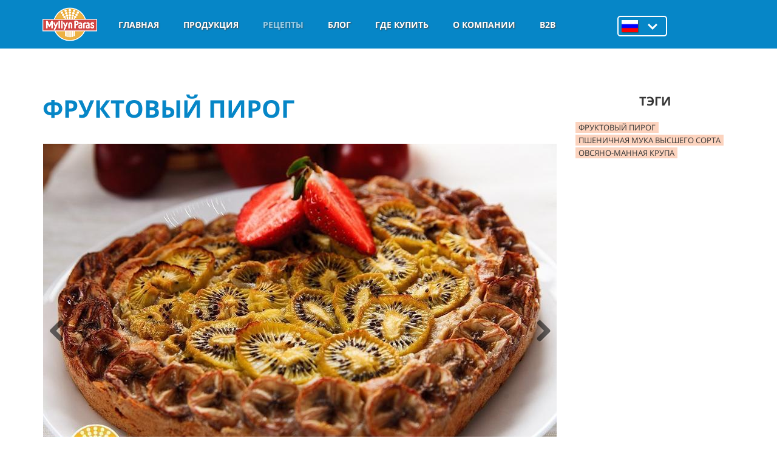

--- FILE ---
content_type: text/html; charset=utf-8
request_url: https://www.myllynparas.ru/recipes/fruktovyy-pirog
body_size: 15231
content:
<!DOCTYPE html>
<html lang="ru" dir="ltr"
  xmlns:og="http://ogp.me/ns#"
  xmlns:article="http://ogp.me/ns/article#"
  xmlns:book="http://ogp.me/ns/book#"
  xmlns:profile="http://ogp.me/ns/profile#"
  xmlns:video="http://ogp.me/ns/video#"
  xmlns:product="http://ogp.me/ns/product#"
  xmlns:content="http://purl.org/rss/1.0/modules/content/"
  xmlns:dc="http://purl.org/dc/terms/"
  xmlns:foaf="http://xmlns.com/foaf/0.1/"
  xmlns:rdfs="http://www.w3.org/2000/01/rdf-schema#"
  xmlns:sioc="http://rdfs.org/sioc/ns#"
  xmlns:sioct="http://rdfs.org/sioc/types#"
  xmlns:skos="http://www.w3.org/2004/02/skos/core#"
  xmlns:xsd="http://www.w3.org/2001/XMLSchema#">

<head profile="http://www.w3.org/1999/xhtml/vocab">
	<!--[if IE]><![endif]-->
<meta http-equiv="Content-Type" content="text/html; charset=utf-8" />
<link rel="dns-prefetch" href="//fonts.googleapis.com" />
<link rel="dns-prefetch" href="//fonts.gstatic.com" />
<link rel="dns-prefetch" href="//maxcdn.bootstrapcdn.com" />
<link rel="dns-prefetch" href="//use.fontawesome.com" />
<meta name="viewport" content="width=device-width, initial-scale=1" />
<meta name="MobileOptimized" content="width" />
<meta name="HandheldFriendly" content="true" />
<meta name="description" content="Фруктовый пирог можно выпекать и с ягодами. Этот простой, яркий десерт зимой напомнит о лете, а летом порадует своей яркостью и насыщенными фруктовыми вкусами. Растопите сливочное масло в кастрюльке, добавьте сметану, Овсяно-Манную крупу Myllyn Paras, 2-3 яйца, Пшеничную муку Myllyn Paras до образования не крутого теста, сахар, соду (погашенную уксусом), грецкие орехи. Все это нужно тщательно размешать. Дайте минут 10-15 постоять (чтоб набухла овсяно-манная крупа). Переложите на противень. Нарежьте кольцами банан, киви и плотно выложите сверху пирога." />
<link rel="canonical" href="https://www.myllynparas.ru/recipes/fruktovyy-pirog" />
<link rel="shortlink" href="https://www.myllynparas.ru/node/257" />
<meta property="og:title" content="Фруктовый пирог" />
<meta property="og:description" content="Фруктовый пирог можно выпекать и с ягодами. Этот простой, яркий десерт зимой напомнит о лете, а летом порадует своей яркостью и насыщенными фруктовыми вкусами. Растопите сливочное масло в кастрюльке, добавьте сметану, Овсяно-Манную крупу Myllyn Paras, 2-3 яйца, Пшеничную муку Myllyn Paras до образования не крутого теста, сахар, соду (погашенную уксусом), грецкие орехи. Все это нужно тщательно размешать. Дайте минут 10-15 постоять (чтоб набухла овсяно-манная крупа). Переложите на противень. Нарежьте кольцами банан, киви и плотно выложите сверху пирога." />
<meta property="og:updated_time" content="2020-02-11T16:58:25+03:00" />
<meta name="twitter:title" content="Фруктовый пирог" />
<meta name="twitter:description" content="Фруктовый пирог можно выпекать и с ягодами. Этот простой, яркий десерт зимой напомнит о лете, а летом порадует своей яркостью и насыщенными фруктовыми вкусами. Растопите сливочное масло в кастрюльке, добавьте сметану, Овсяно-Манную крупу Myllyn Paras, 2-3 яйца, Пшеничную муку Myllyn Paras до образования не крутого теста, сахар, соду (погашенную уксусом), грецкие орехи. Все это нужно тщательно размешать. Дайте минут 10-15 постоять (чтоб набухла овсяно-манная крупа). Переложите на противень. Нарежьте кольцами банан, киви и плотно выложите сверху пирога." />
<meta property="article:published_time" content="2016-07-30T23:14:00+03:00" />
<meta property="article:modified_time" content="2020-02-11T16:58:25+03:00" />
<link rel="shortcut icon" href="https://www.myllynparas.ru/sites/default/files/favicon.ico" type="image/ico" />
	<title>Фруктовый пирог | Myllyn Paras</title>
	<link type="text/css" rel="stylesheet" href="https://www.myllynparas.ru/sites/default/files/advagg_css/css__qbp3_aP5XWnC-DlvlIKtGv6F7GsB4PrZeRqwUupINxQ___QSFriXtrFJZMCsbDMDIT_9fBM0gTJC8QEQk7XgJcHI__5B3D2qenYraUkAce2_KWKKK1g7UoCFifPEngyl4CG6Q.css" media="all" />
<link type="text/css" rel="stylesheet" href="https://maxcdn.bootstrapcdn.com/font-awesome/4.4.0/css/font-awesome.min.css" media="all" />
<link type="text/css" rel="stylesheet" href="https://www.myllynparas.ru/sites/default/files/advagg_css/css__GEr1pZqsOMP3y-EdIjTaZoAdhHMVlAhk8yDQe3v4EPQ__7CDBx4rkramoRCuke4c_H5FW4zdoFXHPO4DthNwHtJ8__5B3D2qenYraUkAce2_KWKKK1g7UoCFifPEngyl4CG6Q.css" media="all" />

<!--[if (IE 9)&(!IEMobile)]>
<link type="text/css" rel="stylesheet" href="https://www.myllynparas.ru/sites/default/files/advagg_css/css__MgDTwWZrnlgNKPGIj1aQ6htelH_LvXAaAm2kYPRs7Lo__6k_AiD0URr_1VDJuEj2r_D2BlfKG0Olvp3wO67Ky2QY__5B3D2qenYraUkAce2_KWKKK1g7UoCFifPEngyl4CG6Q.css" media="all" />
<![endif]-->
<link type="text/css" rel="stylesheet" href="https://www.myllynparas.ru/sites/default/files/advagg_css/css__aKo0BvJaPo7UED8eoT7kLuYkVIkaRalzATTws9k9VzY__vwUZ0NL6l0TDgtP3z0uvrVLQgJiK727VNtnVTpoeLcY__5B3D2qenYraUkAce2_KWKKK1g7UoCFifPEngyl4CG6Q.css" media="all" />
  <link rel="stylesheet" href="/sites/all/themes/myllynparas/css/nowmedia.css">

	<!-- HTML5 element support for IE6-8 -->
	<!--[if lt IE 9]>
		<script src="//html5shiv.googlecode.com/svn/trunk/html5.js"></script>
	<![endif]-->
	<script type="text/javascript" src="https://www.myllynparas.ru/sites/default/files/advagg_js/js__A4nNwqjtGNKTse3q3sneYQbYtYprD7ky2L1YAWsq7ek__hmNKf_QClIF5T1zavhxuOv0uYcEKQrO62Jc6dUKZxjk__5B3D2qenYraUkAce2_KWKKK1g7UoCFifPEngyl4CG6Q.js"></script>
<script type="text/javascript" src="https://www.myllynparas.ru/sites/default/files/advagg_js/js__n6jb8641JuevxZdzaGKqos73NizuqT29cfg4uXb9oec__WuCcbCSinse5rzir8NMxDn1x6-TtKZLKAA5uUTvdYCQ__5B3D2qenYraUkAce2_KWKKK1g7UoCFifPEngyl4CG6Q.js"></script>
<script type="text/javascript">
<!--//--><![CDATA[//><!--
jQuery(document).ready(function($) {
		$(window).scroll(function() {
			if($(this).scrollTop() != 0) {
				$("#toTop").addClass("show");
			} else {
				$("#toTop").removeClass("show");
			}
		});

		$("#toTop").click(function() {
			$("body,html").animate({scrollTop:0},800);
		});

		});
//--><!]]>
</script>
<script type="text/javascript" src="https://www.myllynparas.ru/sites/all/themes/myllynparas/js/isotope/isotope.pkgd.js?t2mzfx"></script>
<script type="text/javascript" src="https://www.myllynparas.ru/sites/all/themes/myllynparas/js/meanmenu/jquery.meanmenu.fork.js?t2mzfx"></script>
<script type="text/javascript">
<!--//--><![CDATA[//><!--
jQuery(document).ready(function($) {

      $("#main-navigation .sf-menu, #main-navigation .content>ul.menu, #main-navigation ul.main-menu").wrap("<div class='meanmenu-wrapper'></div>");
			$("#main-navigation .meanmenu-wrapper").meanmenu({
				meanScreenWidth: "767",
				meanRemoveAttrs: true,
				meanMenuContainer: "#header-inside",
				meanMenuCloseSize: "28px",
				meanMenuClose: ""
			});

			$("#header-top .sf-menu, #header-top .content>ul.menu").wrap("<div class='header-top-meanmenu-wrapper'></div>");
			$("#header-top .header-top-meanmenu-wrapper").meanmenu({
				meanScreenWidth: "767",
				meanRemoveAttrs: true,
				meanMenuContainer: "#header-top-inside",
				meanMenuClose: ""
			});

		});
//--><!]]>
</script>
<script type="text/javascript">
<!--//--><![CDATA[//><!--
jQuery(document).ready(function($) {
			if($("#banner #slideshow-fullscreen").length>0 || $("#banner #slideshow-internal").length>0) {
				$("#header-container").addClass("transparent-header");
				$("#header-top").addClass("transparent-header-top");
			} else {
				$("#header-container").removeClass("transparent-header");
				$("#header-top").removeClass("transparent-header-top");
			};
			// $("#header-container").css("backgroundColor", "rgba(255,255,255,0.85)");
		});
//--><!]]>
</script>
<script type="text/javascript">
<!--//--><![CDATA[//><!--
jQuery(document).ready(function($) {
	if ($(".smooth-scroll").length>0) {
		$(window).load(function() {
			if(($(".fixed-header-enabled").length>0) && (Modernizr.mq("only all and (min-width: 768px)"))) {
				$(".smooth-scroll a[href*=#]:not([href=#]), a[href*=#]:not([href=#]).smooth-scroll").click(function() {
					if (location.pathname.replace(/^\//,"") == this.pathname.replace(/^\//,"") && location.hostname == this.hostname) {
						var target = $(this.hash);
						target = target.length ? target : $("[name=" + this.hash.slice(1) +"]");
						if (target.length) {
							$("html,body").animate({
								scrollTop: target.offset().top-64
							}, 1000);
							return false;
						}
					}
				});
			} else {
				$(".smooth-scroll a[href*=#]:not([href=#]), a[href*=#]:not([href=#]).smooth-scroll").click(function() {
					if (location.pathname.replace(/^\//,"") == this.pathname.replace(/^\//,"") && location.hostname == this.hostname) {
						var target = $(this.hash);
						target = target.length ? target : $("[name=" + this.hash.slice(1) +"]");
						if (target.length) {
							$("html,body").animate({
								scrollTop: target.offset().top
							}, 1000);
							return false;
						}
					}
				});
			}
		});
	}
	});
//--><!]]>
</script>
<script type="text/javascript" src="https://www.myllynparas.ru/sites/default/files/advagg_js/js__MnKRhaIaJO7_xGqc_pFL3ZEBfQ4SyfIYAXrFKC0JRe0__ATXAL3U45m8fzkpmTdwOKmJ62_P6HMFTw2ThU3RA8AQ__5B3D2qenYraUkAce2_KWKKK1g7UoCFifPEngyl4CG6Q.js"></script>
<script type="text/javascript">
<!--//--><![CDATA[//><!--
jQuery(document).ready(function($) {
		 $(".view-promoted-items .owl-carousel.posts").owlCarousel({
		 	items: 4,
		 	itemsDesktopSmall: [992,2],
		 	itemsTablet: [768,2],
		 	autoPlay: false,
		 	navigation: true,
		 	pagination: false

		 });
		});
//--><!]]>
</script>
<script type="text/javascript">
<!--//--><![CDATA[//><!--
jQuery(document).ready(function($) {
		 $(".view-promoted-items .owl-carousel.team").owlCarousel({
		 	items: 4,
		 	itemsDesktopSmall: [992,2],
		 	itemsTablet: [768,2],
		 	autoPlay: false,
		 	navigation: true,
		 	pagination: false

		 });
		});
//--><!]]>
</script>
<script type="text/javascript">
<!--//--><![CDATA[//><!--
jQuery(document).ready(function($) {
		if ($(".cbutton-effect").length>0) {
			$(".cbutton-effect").click(function(e) {
				e.preventDefault();
				e.stopPropagation();
				$(this).addClass("cbutton-click").delay(350).queue(function(){
					$(this).removeClass("cbutton-click").dequeue();
				});
			});
		}
	});
//--><!]]>
</script>
<script type="text/javascript" src="https://www.myllynparas.ru/sites/default/files/advagg_js/js__sM0HzH6mOcCJ5KFYvmcRU_SrEUdbHnK29AfxjHolPxQ___HnE6AX2ZBanU4qJZ6Di66dy-pGrvyti2rCsmQh_U8g__5B3D2qenYraUkAce2_KWKKK1g7UoCFifPEngyl4CG6Q.js"></script>
<script type="text/javascript" src="https://www.myllynparas.ru/sites/default/files/advagg_js/js__uRDMgA8DRG-wQd-gYV4awzypYXflwH_wdCCkYH9apKU__Vc33tTpdm7m-Ll29LXopnKaR723tCMNOE_EaeucFR9k__5B3D2qenYraUkAce2_KWKKK1g7UoCFifPEngyl4CG6Q.js"></script>
<script type="text/javascript" src="https://www.myllynparas.ru/sites/default/files/advagg_js/js__rV-1Bkm8KNchV_F43kVZiGI09uYIqaC55hdqGl4fCvI__Ix3tN4daezWk3KvUOjkrXMYe2ItkXXojA3xMRjnkNo4__5B3D2qenYraUkAce2_KWKKK1g7UoCFifPEngyl4CG6Q.js"></script>
<script type="text/javascript" src="https://www.myllynparas.ru/sites/default/files/advagg_js/js__BpPxJT8BFJadnEiTK1jxTFgEF-__khHCuAYFhBh7OrU__8An1Opl9Ajxj8TGsMfMVKFdK4PYVqjF8viCc4io7FAU__5B3D2qenYraUkAce2_KWKKK1g7UoCFifPEngyl4CG6Q.js"></script>
<script type="text/javascript">
<!--//--><![CDATA[//><!--
jQuery.extend(Drupal.settings,{"basePath":"\/","pathPrefix":"","ajaxPageState":{"theme":"myllynparas","theme_token":"lglhq3kRU8LUpgq2g2PQno28fqq-f8Jg5BbDL9L1aEA","jquery_version":"1.10","css":{"modules\/system\/system.base.css":1,"modules\/system\/system.menus.css":1,"modules\/system\/system.messages.css":1,"modules\/system\/system.theme.css":1,"misc\/ui\/jquery.ui.core.css":1,"misc\/ui\/jquery.ui.theme.css":1,"modules\/contextual\/contextual.css":1,"sites\/all\/libraries\/chosen\/chosen.css":1,"sites\/all\/modules\/chosen\/css\/chosen-drupal.css":1,"modules\/comment\/comment.css":1,"sites\/all\/modules\/date\/date_api\/date.css":1,"sites\/all\/modules\/date\/date_popup\/themes\/datepicker.1.7.css":1,"modules\/field\/theme\/field.css":1,"modules\/node\/node.css":1,"modules\/search\/search.css":1,"modules\/user\/user.css":1,"sites\/all\/modules\/views\/css\/views.css":1,"sites\/all\/modules\/ckeditor\/css\/ckeditor.css":1,"sites\/all\/modules\/contrib\/colorbox\/styles\/default\/colorbox_style.css":1,"sites\/all\/modules\/ctools\/css\/ctools.css":1,"sites\/all\/modules\/ctools\/css\/modal.css":1,"sites\/all\/modules\/contrib\/modal_forms\/css\/modal_forms_popup.css":1,"sites\/all\/modules\/fivestar\/css\/fivestar.css":1,"sites\/all\/modules\/fivestar\/widgets\/outline\/outline.css":1,"https:\/\/maxcdn.bootstrapcdn.com\/font-awesome\/4.4.0\/css\/font-awesome.min.css":1,"sites\/all\/themes\/myllynparas\/js\/meanmenu\/meanmenu.css":1,"sites\/all\/themes\/myllynparas\/js\/owl-carousel\/owl.carousel.css":1,"sites\/all\/libraries\/superfish\/css\/superfish.css":1,"sites\/all\/libraries\/superfish\/style\/myllyn-paras.css":1,"sites\/all\/themes\/myllynparas\/js\/flexslider\/flexslider.css":1,"sites\/all\/themes\/myllynparas\/js\/rs-plugin\/css\/settings.css":1,"sites\/all\/themes\/myllynparas\/js\/magnific-popup\/magnific-popup.css":1,"sites\/all\/themes\/myllynparas\/style.css":1,"sites\/all\/themes\/myllynparas\/css\/custom.css":1,"sites\/all\/themes\/myllynparas\/css\/imedia.css":1,"sites\/all\/themes\/myllynparas\/css\/championship_style.css":1,"sites\/all\/themes\/myllynparas\/css\/newstyle.css":1,"sites\/all\/themes\/myllynparas\/css\/media.css":1,"sites\/all\/themes\/myllynparas\/css\/slick.css":1,"sites\/all\/themes\/myllynparas\/css\/slick-theme.css":1,"sites\/all\/themes\/myllynparas\/fonts\/https\/sourcesanspro-font.css":1,"sites\/all\/themes\/myllynparas\/fonts\/https\/sourcecodepro-font.css":1,"sites\/all\/themes\/myllynparas\/ie9.css":1,"sites\/all\/themes\/myllynparas\/local.css":1},"js":{"sites\/all\/modules\/jquery_update\/replace\/jquery\/1.10\/jquery.min.js":1,"misc\/jquery.once.js":1,"misc\/drupal.js":1,"sites\/all\/modules\/jquery_update\/replace\/ui\/ui\/minified\/jquery.ui.core.min.js":1,"sites\/all\/modules\/jquery_update\/replace\/ui\/external\/jquery.cookie.js":1,"sites\/all\/modules\/jquery_update\/replace\/misc\/jquery.form.min.js":1,"misc\/ajax.js":1,"sites\/all\/modules\/jquery_update\/js\/jquery_update.js":1,"sites\/all\/modules\/contrib\/modal_forms\/js\/modal_forms_login.js":1,"public:\/\/languages\/ru_vad540ZltyD2csdxXmixz8TI2TKE1Y9Jf7rLQ1-lw5c.js":1,"sites\/all\/libraries\/colorbox\/jquery.colorbox-min.js":1,"sites\/all\/modules\/contrib\/colorbox\/js\/colorbox.js":1,"sites\/all\/modules\/contrib\/colorbox\/styles\/default\/colorbox_style.js":1,"misc\/progress.js":1,"sites\/all\/modules\/ctools\/js\/modal.js":1,"sites\/all\/modules\/contrib\/modal_forms\/js\/modal_forms_popup.js":1,"sites\/all\/modules\/views\/js\/base.js":1,"sites\/all\/modules\/views\/js\/ajax_view.js":1,"sites\/all\/modules\/fivestar\/js\/fivestar.ajax.js":1,"sites\/all\/modules\/fivestar\/js\/fivestar.js":1,"sites\/all\/themes\/myllynparas\/bootstrap\/js\/bootstrap.min.js":1,"sites\/all\/themes\/myllynparas\/js\/isotope\/isotope.pkgd.js":1,"sites\/all\/themes\/myllynparas\/js\/meanmenu\/jquery.meanmenu.fork.js":1,"sites\/all\/themes\/myllynparas\/js\/owl-carousel\/owl.carousel.js":1,"sites\/all\/libraries\/superfish\/supposition.js":1,"sites\/all\/libraries\/superfish\/superfish.js":1,"sites\/all\/libraries\/superfish\/supersubs.js":1,"sites\/all\/modules\/superfish\/superfish.js":1,"sites\/all\/libraries\/chosen\/chosen.jquery.min.js":1,"sites\/all\/themes\/myllynparas\/js\/jquery-migrate-1.2.1.min.js":1,"sites\/all\/themes\/myllynparas\/js\/modernizr.js":1,"sites\/all\/themes\/myllynparas\/js\/flexslider\/jquery.flexslider.js":1,"sites\/all\/themes\/myllynparas\/js\/magnific-popup\/jquery.magnific-popup.js":1,"sites\/all\/themes\/myllynparas\/js\/rs-plugin\/js\/jquery.themepunch.tools.min.js":1,"sites\/all\/themes\/myllynparas\/js\/rs-plugin\/js\/jquery.themepunch.revolution.min.js":1,"sites\/all\/themes\/myllynparas\/js\/jquery.browser.min.js":1,"sites\/all\/themes\/myllynparas\/js\/jquery.unserialize.js":1,"sites\/all\/themes\/myllynparas\/js\/jquery.dotdotdot.min.js":1,"sites\/all\/themes\/myllynparas\/js\/jquery.gifplayer.js":1,"sites\/all\/themes\/myllynparas\/js\/custom.js":1,"sites\/all\/themes\/myllynparas\/js\/slick.js":1,"sites\/all\/themes\/myllynparas\/js\/newjs.js":1,"sites\/all\/themes\/myllynparas\/js\/jquery_validate\/jquery.validate.js":1,"sites\/all\/themes\/myllynparas\/js\/jquery_validate\/additional-methods.js":1,"sites\/all\/themes\/myllynparas\/js\/jquery_validate\/form-validation.js":1,"sites\/all\/themes\/myllynparas\/js\/jquery_validate\/jquery.maskedinput.js":1,"sites\/all\/themes\/myllynparas\/js\/jquery.matchHeight-min.js":1,"sites\/all\/themes\/myllynparas\/js\/nowmedia.js":1,"sites\/all\/themes\/myllynparas\/js\/stickyfill.min.js":1}},"colorbox":{"opacity":"0.85","current":"{current} \u0438\u0437 {total}","previous":"\u00ab \u041f\u0440\u0435\u0434\u044b\u0434\u0443\u0449\u0438\u0439","next":"\u0421\u043b\u0435\u0434\u0443\u044e\u0449\u0438\u0439 \u00bb","close":"\u0417\u0430\u043a\u0440\u044b\u0442\u044c","maxWidth":"98%","maxHeight":"98%","fixed":true,"mobiledetect":true,"mobiledevicewidth":"480px"},"CToolsModal":{"loadingText":"Ladataan...","closeText":"Close Window","closeImage":"\u003Cimg typeof=\u0022foaf:Image\u0022 src=\u0022https:\/\/www.myllynparas.ru\/sites\/all\/modules\/ctools\/images\/icon-close-window.png\u0022 itemprop=\u0022image\u0022 alt=\u0022Close window\u0022 title=\u0022Close window\u0022 \/\u003E","throbber":"\u003Cimg typeof=\u0022foaf:Image\u0022 src=\u0022https:\/\/www.myllynparas.ru\/sites\/all\/modules\/ctools\/images\/throbber.gif\u0022 itemprop=\u0022image\u0022 alt=\u0022Ladataan\u0022 title=\u0022Ladataan...\u0022 \/\u003E"},"modal-popup-small":{"modalSize":{"type":"fixed","width":400,"height":320},"modalOptions":{"opacity":0.84999999999999998,"background-color":"#000"},"animation":"fadeIn","modalTheme":"ModalFormsPopup","throbber":"\u003Cimg typeof=\u0022foaf:Image\u0022 src=\u0022https:\/\/www.myllynparas.ru\/sites\/all\/modules\/contrib\/modal_forms\/images\/loading_animation.gif\u0022 itemprop=\u0022image\u0022 alt=\u0022Ladataan...\u0022 title=\u0022Ladataan\u0022 \/\u003E","closeText":"\u0417\u0430\u043a\u0440\u044b\u0442\u044c"},"modal-popup-medium":{"modalSize":{"type":"fixed","width":550,"height":450},"modalOptions":{"opacity":0.84999999999999998,"background-color":"#000"},"animation":"fadeIn","modalTheme":"ModalFormsPopup","throbber":"\u003Cimg typeof=\u0022foaf:Image\u0022 src=\u0022https:\/\/www.myllynparas.ru\/sites\/all\/modules\/contrib\/modal_forms\/images\/loading_animation.gif\u0022 itemprop=\u0022image\u0022 alt=\u0022Ladataan...\u0022 title=\u0022Ladataan\u0022 \/\u003E","closeText":"\u0417\u0430\u043a\u0440\u044b\u0442\u044c"},"modal-popup-large":{"modalSize":{"type":"scale","width":0.80000000000000004,"height":0.80000000000000004},"modalOptions":{"opacity":0.84999999999999998,"background-color":"#000"},"animation":"fadeIn","modalTheme":"ModalFormsPopup","throbber":"\u003Cimg typeof=\u0022foaf:Image\u0022 src=\u0022https:\/\/www.myllynparas.ru\/sites\/all\/modules\/contrib\/modal_forms\/images\/loading_animation.gif\u0022 itemprop=\u0022image\u0022 alt=\u0022Ladataan...\u0022 title=\u0022Ladataan\u0022 \/\u003E","closeText":"\u0417\u0430\u043a\u0440\u044b\u0442\u044c"},"views":{"ajax_path":"\/views\/ajax","ajaxViews":{"views_dom_id:67ea048d4e8ec636018d6b19093ad47e":{"view_name":"blogs","view_display_id":"latest_2_blogs_block","view_args":"257","view_path":"node\/257","view_base_path":"blogs\/%","view_dom_id":"67ea048d4e8ec636018d6b19093ad47e","pager_element":0}}},"urlIsAjaxTrusted":{"\/views\/ajax":true,"\/system\/ajax":true,"\/recipes\/fruktovyy-pirog":true},"superfish":{"1":{"id":"1","sf":{"delay":"200","animation":{"opacity":"show"},"speed":"\u0027fast\u0027","autoArrows":false,"dropShadows":false,"disableHI":false},"plugins":{"supposition":true,"bgiframe":false,"supersubs":{"minWidth":"15","maxWidth":"27","extraWidth":1}}}},"chosen":{"selector":"select:visible","minimum_single":0,"minimum_multiple":0,"minimum_width":200,"options":{"disable_search":false,"disable_search_threshold":0,"search_contains":false,"placeholder_text_multiple":"Choose some options","placeholder_text_single":"Choose an option","no_results_text":"No results match","inherit_select_classes":true}},"ajax":{"edit-vote--2":{"callback":"fivestar_ajax_submit","event":"change","url":"\/system\/ajax","submit":{"_triggering_element_name":"vote"}}}});
//--><!]]>
</script>

	<!-- Yandex.Metrika counter -->
	<script type="text/javascript">
		(function (d, w, c) {
			(w[c] = w[c] || []).push(function() {
				try {
					w.yaCounter32603550 = new Ya.Metrika({
						id:32603550,
						clickmap:true,
						trackLinks:true,
						accurateTrackBounce:true,
						webvisor:false
					});
				} catch(e) { }
			});

			var n = d.getElementsByTagName("script")[0],
				s = d.createElement("script"),
				f = function () { n.parentNode.insertBefore(s, n); };
			s.type = "text/javascript";
			s.async = true;
			s.src = "https://mc.yandex.ru/metrika/watch.js";

			if (w.opera == "[object Opera]") {
				d.addEventListener("DOMContentLoaded", f, false);
			} else { f(); }
		})(document, window, "yandex_metrika_callbacks");
	</script>
	<!-- /Yandex.Metrika counter -->

	<!-- Google Tag Manager -->
	<script>(function(w,d,s,l,i){w[l]=w[l]||[];w[l].push({'gtm.start':
	new Date().getTime(),event:'gtm.js'});var f=d.getElementsByTagName(s)[0],
	j=d.createElement(s),dl=l!='dataLayer'?'&l='+l:'';j.async=true;j.src=
	'//www.googletagmanager.com/gtm.js?id='+i+dl;f.parentNode.insertBefore(j,f);
	})(window,document,'script','dataLayer','GTM-TF26CM');</script>
	<!-- End Google Tag Manager -->
</head>
<body itemscope itemtype="https://schema.org/WebSite" class="html not-front not-logged-in one-sidebar sidebar-second page-node page-node- page-node-257 node-type-recipe-info i18n-ru no-banner transparent-header-active sff-2 slff-2 hff-2 pff-2 form-style-1 wide page-recipes" >
<!-- Google tag (gtag.js) -->
<script async src="https://www.googletagmanager.com/gtag/js?id=G-3KCVZ3VJYY"></script>
<script>
    window.dataLayer = window.dataLayer || [];
    function gtag(){dataLayer.push(arguments);}
    gtag('js', new Date());
    gtag('config', 'G-3KCVZ3VJYY');
</script>
<!-- /Google tag (gtag.js) -->
<!-- RuTarget -->
<script>(function(w, d, s, p) { var f = d.getElementsByTagName(s)[0], j = d.createElement(s); j.async = true; j.src = '//cdn.rutarget.ru/static/tag/tag.js'; f.parentNode.insertBefore(j, f); w[p] = {rtgNoSync: false, rtgSyncFrame: true}; })(window, document, 'script', '_rtgParams');</script>
<!-- /RuTarget -->
<script type="text/javascript">
    setTimeout(function() {
        var _rutarget = window._rutarget || [];
        _rutarget.push({'event': 'otherPage'});
    }, 15000);
</script>

  <script type="text/javascript">
      var _rutarget = window._rutarget || [];
      _rutarget.push({'event': 'otherPage'});
  </script>
	<noscript><iframe src="//www.googletagmanager.com/ns.html?id=GTM-TF26CM"
	height="0" width="0" style="display:none;visibility:hidden"></iframe></noscript>

		<div id="page-container"><div id="toTop"><i class="fa fa-angle-double-up"></i></div><div id="header-container"> <header id="header" role="banner" class="clearfix"><div class="container"><div id="header-inside" class="clearfix"><div id="header-inside-left" class="clearfix cell" style="float:left;"><div id="logo" itemscope itemtype="http://schema.org/Organization"> <a itemprop="url" href="/" title="Главная" rel="home"> <img itemprop="logo" src="https://www.myllynparas.ru/sites/all/themes/myllynparas/logo.png" alt="Главная" /><meta itemprop="name" content="Myllynparas"><meta itemprop="address" content="142060, Россия, Московская область, г. Домодедово, деревня Сырьево, дом 141, строение 1"><meta itemprop="telephone" content="+7 (495) 223 - 08 - 48"> </a></div></div><div id="header-inside-right" class="clearfix cell" style="float:left;"><div id="main-navigation" class="clearfix "> <nav role="navigation"><div class="region region-navigation"><div id="block-superfish-1" class="block block-superfish col-lg-11 col-md-11 col-sm-11 clearfix"><div class="content"><ul id="superfish-1" class="menu sf-menu sf-main-menu sf-horizontal sf-style-myllyn-paras sf-total-items-7 sf-parent-items-4 sf-single-items-3"><li id="menu-3761-1" class="first odd sf-depth-1 sf-no-children"><a href="https://www.myllynparas.ru/" title="" class="sf-depth-1">ГЛАВНАЯ</a></li><li id="menu-3762-1" class="middle even sf-depth-1 sf-total-children-4 sf-parent-children-0 sf-single-children-4 menuparent"><a href="https://www.myllynparas.ru/#brands" title="" class="sf-depth-1 menuparent">Продукция</a><ul><li id="menu-3763-1" class="first odd sf-depth-2 sf-no-children"><a href="https://www.myllynparas.ru/products/khlopya-i-krupi-myllyn-paras" title="" class="sf-depth-2">Хлопья и крупы Myllyn Paras</a></li><li id="menu-3764-1" class="middle even sf-depth-2 sf-no-children"><a href="https://www.myllynparas.ru/products/kashi-tigrenok" title="" class="sf-depth-2">Каши «Тигренок»</a></li><li id="menu-3765-1" class="middle odd sf-depth-2 sf-no-children"><a href="https://www.myllynparas.ru/products/khlopya-1928" title="" class="sf-depth-2">Хлопья 1928</a></li><li id="menu-3766-1" class="last even sf-depth-2 sf-no-children"><a href="https://www.myllynparas.ru/products/kashi-bio-bio" title="" class="sf-depth-2">Овсяные каши с лактобактериями «Био-Био»</a></li></ul></li><li id="menu-2600-1" class="active-trail middle odd sf-depth-1 sf-total-children-13 sf-parent-children-0 sf-single-children-13 menuparent"><a href="/recipes" title="Вкусные и полезные рецепты" class="sf-depth-1 menuparent">Рецепты</a><ul><li id="menu-3760-1" class="first odd sf-depth-2 sf-no-children"><a href="/recipes/vashi-recepty" title="" class="sf-depth-2">Ваши рецепты</a></li><li id="menu-2825-1" class="middle even sf-depth-2 sf-no-children"><a href="http://www.myllynparas.ru/recipes/kashi" title="" class="sf-depth-2">Каши</a></li><li id="menu-2963-1" class="middle odd sf-depth-2 sf-no-children"><a href="/deti" title="" class="sf-depth-2">Детские рецепты</a></li><li id="menu-2828-1" class="middle even sf-depth-2 sf-no-children"><a href="http://www.myllynparas.ru/recipes/vtorye-blyuda" title="" class="sf-depth-2">Вторые блюда</a></li><li id="menu-2824-1" class="middle odd sf-depth-2 sf-no-children"><a href="http://www.myllynparas.ru/recipes/vypechka" title="" class="sf-depth-2">Выпечка</a></li><li id="menu-2827-1" class="middle even sf-depth-2 sf-no-children"><a href="http://www.myllynparas.ru/recipes/deserty" title="" class="sf-depth-2">Десерты</a></li><li id="menu-2832-1" class="middle odd sf-depth-2 sf-no-children"><a href="http://www.myllynparas.ru/recipes/zakuski" title="" class="sf-depth-2">Закуски</a></li><li id="menu-2831-1" class="middle even sf-depth-2 sf-no-children"><a href="http://www.myllynparas.ru/recipes/zapekanki" title="" class="sf-depth-2">Запеканки</a></li><li id="menu-2830-1" class="middle odd sf-depth-2 sf-no-children"><a href="http://www.myllynparas.ru/recipes/pervye-blyuda" title="" class="sf-depth-2">Первые блюда</a></li><li id="menu-3759-1" class="middle even sf-depth-2 sf-no-children"><a href="/recipes/postnye" title="" class="sf-depth-2">Постные</a></li><li id="menu-2829-1" class="middle odd sf-depth-2 sf-no-children"><a href="http://www.myllynparas.ru/recipes/prazdnichnye" title="" class="sf-depth-2">Праздничные</a></li><li id="menu-2826-1" class="middle even sf-depth-2 sf-no-children"><a href="http://www.myllynparas.ru/recipes/smuzi" title="" class="sf-depth-2">Смузи</a></li><li id="menu-2964-1" class="last odd sf-depth-2 sf-no-children"><a href="http://www.myllynparas.ru/recipes/aziatskie-recepty" title="" class="sf-depth-2">Азиатские</a></li></ul></li><li id="menu-2601-1" class="middle even sf-depth-1 sf-no-children"><a href="/blogs" title="" class="sf-depth-1">Блог</a></li><li id="menu-2038-1" class="middle odd sf-depth-1 sf-no-children"><a href="/where-to-buy" class="sf-depth-1">Где купить</a></li><li id="menu-2464-1" class="middle even sf-depth-1 sf-total-children-9 sf-parent-children-0 sf-single-children-9 menuparent"><a href="/about/myllyn-paras-v-rossii" title="" class="sf-depth-1 menuparent">О компании</a><ul><li id="menu-3745-1" class="first odd sf-depth-2 sf-no-children"><a href="https://www.myllynparas.ru/about/missiya-videnie-cennosti" title="" class="sf-depth-2">Миссия, видение, ценности</a></li><li id="menu-2812-1" class="middle even sf-depth-2 sf-no-children"><a href="/about/istoriya-kompanii" title="" class="sf-depth-2">История компании</a></li><li id="menu-2817-1" class="middle odd sf-depth-2 sf-no-children"><a href="/about/sertifikaty-i-nagrady" title="" class="sf-depth-2">Сертификаты и награды</a></li><li id="menu-2813-1" class="middle even sf-depth-2 sf-no-children"><a href="/about/contacts" title="" class="sf-depth-2">Контакты</a></li><li id="menu-2849-1" class="middle odd sf-depth-2 sf-no-children"><a href="/about/reklamacii" title="" class="sf-depth-2">Рекламации</a></li><li id="menu-2823-1" class="middle even sf-depth-2 sf-no-children"><a href="/about/faq" title="" class="sf-depth-2">FAQ</a></li><li id="menu-2967-1" class="middle odd sf-depth-2 sf-no-children"><a href="http://www.myllynparas.ru/politika" title="" class="sf-depth-2">Политика конфиденциальности</a></li><li id="menu-3721-1" class="middle even sf-depth-2 sf-no-children"><a href="https://www.myllynparas.ru/about/polzovatelskoe-soglashenie-dlya-mobilnogo-prilozheniya-myllyn-paras" title="" class="sf-depth-2">Пользовательское соглашение для мобильного приложения</a></li><li id="menu-3730-1" class="last odd sf-depth-2 sf-no-children"><a href="https://www.myllynparas.ru/about/prikazy" title="" class="sf-depth-2">Приказы</a></li></ul></li><li id="menu-2624-1" class="last odd sf-depth-1 sf-total-children-5 sf-parent-children-0 sf-single-children-5 menuparent"><a href="/b2b-horeca/about" title="" class="sf-depth-1 menuparent">B2B</a><ul><li id="menu-2808-1" class="first odd sf-depth-2 sf-no-children"><a href="/b2b-horeca/krupazerno" title="" class="sf-depth-2">Крупа/зерно</a></li><li id="menu-2809-1" class="middle even sf-depth-2 sf-no-children"><a href="/b2b-horeca/hlopya" title="" class="sf-depth-2">Хлопья</a></li><li id="menu-2810-1" class="middle odd sf-depth-2 sf-no-children"><a href="/b2b-horeca/otrubi" title="" class="sf-depth-2">Отруби</a></li><li id="menu-2811-1" class="middle even sf-depth-2 sf-no-children"><a href="/b2b-horeca/muka" title="" class="sf-depth-2">Мука</a></li><li id="menu-2847-1" class="last odd sf-depth-2 sf-no-children"><a href="/b2b-horeca/otdel-zakupok" title="" class="sf-depth-2">Отдел закупок</a></li></ul></li></ul></div></div><div id="block-block-69" class="block block-block col-lg-1 col-md-1 col-sm-1 col-xs-12 clearfix"><div class="content"><div class="menu_stran"><ul><li><div class="major_country"><a href="http://www.myllynparas.ru" onclick="click(); return false;"><img alt="" height="20" src="/sites/default/files/inline/images/ru.png" width="27" />  <span>​​Россия</span></a><div id="arrow_down"> </div></div><ul class="other_countries"><li><a href="/sijoittajat"><img alt="" height="20" src="/sites/default/files/inline/images/01_0.png" width="27" />  Sijoittajat</a></li><li>​<a href="/en/about-company"><img alt="" src="/sites/default/files/inline/images/02_0.png" />  English</a></li><li><a href="http://www.myllynparas.cn/"><img alt="" src="/sites/default/files/inline/images/china.png" />  简体中文</a></li></ul></li></ul></div></div></div></div> </nav></div></div></div></div> </header></div><div id="page-start" class="clearfix"></div><div id="page" class="clearfix"><div id="main-content" class="clearfix" ><div class="container"><div class="row"> <section class="col-md-8"><div id="main" class="clearfix main-area contextual-links-region"><h1 class="title" id="page-title" >Фруктовый пирог</h1><div class="tabs"></div><div class="region region-content"><div id="block-system-main" class="block block-system clearfix"><div class="content"><div><article id="node-257" class="node node-recipe-info clearfix" about="/recipes/fruktovyy-pirog" typeof="sioc:Item foaf:Document"><div class="node-main-content full-width" itemscope itemtype="http://schema.org/Recipe"><meta itemprop="name" content="Фруктовый пирог" /><header><span property="dc:title" content="Фруктовый пирог" class="rdf-meta element-hidden"></span><span property="sioc:num_replies" content="0" datatype="xsd:integer" class="rdf-meta element-hidden"></span></header><div class="content"><div class="images-container clearfix "><div id="service-slider" class="flexslider"><ul class="slides"><li itemprop="image" itemscope itemtype="http://schema.org/ImageObject"> <a class="image-popup overlayed" onclick="return false;" href="https://www.myllynparas.ru/sites/default/files/images/c15ef62152af330cee2ae33288cc7a25.jpg" title=""><link itemprop="url" href="https://www.myllynparas.ru/sites/default/files/styles/gallery_item/public/images/c15ef62152af330cee2ae33288cc7a25.jpg?itok=wwOgiFj1" /> <img itemprop="contentUrl" src="https://www.myllynparas.ru/sites/default/files/styles/gallery_item/public/images/c15ef62152af330cee2ae33288cc7a25.jpg?itok=wwOgiFj1" alt="" title="" /> </a></li><li itemprop="image" itemscope itemtype="http://schema.org/ImageObject"> <a class="image-popup overlayed" onclick="return false;" href="https://www.myllynparas.ru/sites/default/files/images/e7be4a2d8daff4c303a7ce854e9e776e.jpg" title=""><link itemprop="url" href="https://www.myllynparas.ru/sites/default/files/styles/gallery_item/public/images/e7be4a2d8daff4c303a7ce854e9e776e.jpg?itok=IMNdSlay" /> <img itemprop="contentUrl" src="https://www.myllynparas.ru/sites/default/files/styles/gallery_item/public/images/e7be4a2d8daff4c303a7ce854e9e776e.jpg?itok=IMNdSlay" alt="" title="" /> </a></li><li itemprop="image" itemscope itemtype="http://schema.org/ImageObject"> <a class="image-popup overlayed" onclick="return false;" href="https://www.myllynparas.ru/sites/default/files/76fe13283c92cff79f01c5b564685d53.jpg" title=""><link itemprop="url" href="https://www.myllynparas.ru/sites/default/files/styles/gallery_item/public/76fe13283c92cff79f01c5b564685d53.jpg?itok=7uuPGQ3R" /> <img itemprop="contentUrl" src="https://www.myllynparas.ru/sites/default/files/styles/gallery_item/public/76fe13283c92cff79f01c5b564685d53.jpg?itok=7uuPGQ3R" alt="" title="" /> </a></li></ul></div></div><div class="field field-name-field-recipe-rating field-type-fivestar field-label-hidden"><div class="field-items"><div class="field-item even"><form class="fivestar-widget" action="/recipes/fruktovyy-pirog" method="post" id="fivestar-custom-widget" accept-charset="UTF-8"><div><div class="clearfix fivestar-average-text fivestar-average-stars fivestar-form-item fivestar-outline"><div class="form-item form-type-fivestar form-item-vote"><div class="form-item form-type-select form-item-vote"> <select id="edit-vote--2" name="vote" class="form-select"><option value="-">Выберите оценку</option><option value="20">Give Фруктовый пирог 1/5</option><option value="40">Give Фруктовый пирог 2/5</option><option value="60">Give Фруктовый пирог 3/5</option><option value="80">Give Фруктовый пирог 4/5</option><option value="100">Give Фруктовый пирог 5/5</option></select><div class="description"><div class="fivestar-summary fivestar-summary-average-count"><span class="empty">Голосов пока нет</span></div></div></div></div></div><input class="fivestar-submit form-submit" type="submit" id="edit-fivestar-submit" name="op" value="Ставка" /><input type="hidden" name="form_build_id" value="form-UuhuDRRCQ5h_eUq5OhPv-8iLkGFLMJchMomvo3uC2Wo" /><input type="hidden" name="form_id" value="fivestar_custom_widget" /></div></form></div></div></div><div class="field field-name-field-social-links field-type-text-long field-label-hidden"><div class="field-items"><div class="field-item even"><script type="text/javascript">(function(w,doc) {
if (!w.__utlWdgt ) {
w.__utlWdgt = true;
var d = doc, s = d.createElement('script'), g = 'getElementsByTagName';
s.type = 'text/javascript'; s.charset='UTF-8'; s.async = true;
s.src = ('https:' == w.location.protocol ? 'https' : 'http')  + '://w.uptolike.com/widgets/v1/uptolike.js';
var h=d[g]('body')[0];
h.appendChild(s);
}})(window,document);
</script>
<div data-background-alpha="0.0" data-buttons-color="#FFFFFF" data-counter-background-color="#ffffff" data-share-counter-size="12" data-top-button="false" data-share-counter-type="disable" data-share-style="1" data-mode="share" data-like-text-enable="false" data-mobile-view="false" data-icon-color="#ffffff" data-orientation="horizontal" data-text-color="#000000" data-share-shape="round-rectangle" data-sn-ids="fb.vk.tw.ok.ps." data-share-size="30" data-background-color="#ffffff" data-preview-mobile="false" data-mobile-sn-ids="fb.vk.tw.wh.ok.vb." data-pid="1564160" data-counter-background-alpha="1.0" data-following-enable="false" data-exclude-show-more="true" data-selection-enable="false" class="uptolike-buttons" ></div></div></div></div><div class="field field-name-field-ingredients-title field-type-text field-label-hidden"><div class="field-items"><div class="field-item even"><h3>Ингредиенты</h3></div></div></div><div class="field field-name-field-subheader-body field-type-text-with-summary field-label-hidden"><div class="field-items"><div class="field-item even"><ul><li itemprop="recipeIngredient">1-1,5 стакана Пшеничной муки</li><li itemprop="recipeIngredient">1 стакан Овсяно-Манной крупы Myllyn Paras</li><li itemprop="recipeIngredient">3 ст. ложки сливочного масла</li><li itemprop="recipeIngredient">200-250 г сметаны</li><li itemprop="recipeIngredient">2-3 яйца</li><li itemprop="recipeIngredient">100 г грецких орехов</li><li itemprop="recipeIngredient">банан</li><li itemprop="recipeIngredient">киви</li><li itemprop="recipeIngredient">сахар</li><li itemprop="recipeIngredient">сода</li></ul></div></div></div><div class="field field-name-field-directions-title field-type-text field-label-hidden"><div class="field-items"><div class="field-item even"><h3>Способ приготовления</h3></div></div></div><div class="field field-name-body field-type-text-with-summary field-label-hidden"><div class="field-items"><div class="field-item even" property="content:encoded" itemprop="recipeInstructions"><p>Фруктовый пирог можно выпекать и с ягодами. Этот простой, яркий десерт зимой напомнит о лете, а летом порадует своей яркостью и насыщенными фруктовыми вкусами.<br />Растопите сливочное масло в кастрюльке, добавьте сметану, Овсяно-Манную крупу Myllyn Paras, 2-3 яйца, Пшеничную муку Myllyn Paras до образования не крутого теста, сахар, соду (погашенную уксусом), грецкие орехи.<br />Все это нужно тщательно размешать.<br />Дайте минут 10-15 постоять (чтоб набухла овсяно-манная крупа).<br />Переложите на противень. Нарежьте кольцами банан, киви и плотно выложите сверху пирога.<br />Выпекайте в духовке до готовности.<br />Приятного аппетита!</p></div></div></div></div></div></article></div></div></div></div></div> </section> <aside class="col-md-4 fix-sidebar-second"> <section id="sidebar-second" class="sidebar clearfix"><div class="region region-sidebar-second"><div id="block-views-related-tags-block" class="block block-views clearfix"><div class="title">Тэги</div><div class="content"><div class="view view-related-tags view-id-related_tags view-display-id-block view-popular-taxonomy view-dom-id-2509a2d6a2c63772d52f3b2f3f407366"><div class="view-content"><div class="views-row views-row-1 views-row-odd views-row-first"><div class="views-field views-field-name"> <span class="field-content"><a href="#">Фруктовый пирог</a></span></div></div><div class="views-row views-row-2 views-row-even"><div class="views-field views-field-name"> <span class="field-content"><a href="#">Пшеничная мука высшего сорта</a></span></div></div><div class="views-row views-row-3 views-row-odd views-row-last"><div class="views-field views-field-name"> <span class="field-content"><a href="#">Овсяно-Манная крупа</a></span></div></div></div></div></div></div></div> </section> </aside></div></div></div></div> <footer id="footer" class="clearfix"><div class="container"><div class="row"><div class="col-md-3 col-sm-12 col-xs-12"><div class="footer-area"><div class="region region-footer-first"><div id="block-block-30" class="block block-block clearfix"><div class="content"><div id="footer-logo" class="logo"><img src="/sites/all/themes/myllynparas/logo.png" alt="" /></div></div></div></div></div></div><div class="col-md-3 col-sm-4 col-xs-12"><div class="footer-area"><div class="region region-footer-second"><div id="block-block-35" class="block block-block clearfix"><div class="title">Контакты</div><div class="content"><p><span style="color:#FFFFFF">Мюллюн Парас в России — ООО "Колос-Экспресс"</span><br /><span style="color:#FFFFFF">142060, Россия, Московская область, г. Домодедово, деревня Сырьево, дом 141, строение 1</span><br /><span style="color:#FFFFFF">Тел.: <a href="tel:+74996733773">+7 (499) 673 37 73</a></span><br /><a href="mailto:info@myllynparas.ru"><span style="color:#FFFFFF">info@myllynparas.ru</span></a></p></div></div></div></div></div><div class="col-md-3 col-sm-4 col-xs-12"><div class="footer-area"><div class="region region-footer-third"><div id="block-views-footer-links-block-1" class="block block-views clearfix"><div class="title">Продукция</div><div class="content"><div class="view view-footer-links view-id-footer_links view-display-id-block_1 view-dom-id-9c0335205d0475c0582b9a5f4919bfd0"><div class="view-content"><div class="views-row views-row-1 views-row-odd views-row-first"> <a href="/products/khlopya-1928"><div class="field-content">Хлопья и крупы</div></a></div><div class="views-row views-row-2 views-row-even"> <a href="/products/kashi-tigrenok"><div class="field-content">Каши &quot;Тигренок&quot;</div></a></div><div class="views-row views-row-3 views-row-odd views-row-last"> <a href="/products/kashi-bio-bio"><div class="field-content">Овсяные каши &quot;Био-Био&quot; с лактобактериями</div></a></div></div></div></div></div></div></div></div><div class="col-md-3 col-sm-4 col-xs-12"><div class="footer-area"><div class="region region-footer-fourth"><div id="block-views-footer-links-block-2" class="block block-views clearfix"><div class="title">Подробнее</div><div class="content"><div class="view view-footer-links view-id-footer_links view-display-id-block_2 view-dom-id-73d9c89251759637c73d7a3ec3d48448"><div class="view-content"><div class="views-row views-row-1 views-row-odd views-row-first"> <a href="/where-to-buy"><div class="field-content">Где купить</div></a></div><div class="views-row views-row-2 views-row-even"> <a href="/blogs"><div class="field-content">Блог</div></a></div><div class="views-row views-row-3 views-row-odd"> <a href="/recipes"><div class="field-content">Рецепты</div></a></div><div class="views-row views-row-4 views-row-even views-row-last"> <a href="/content/b2b-horeca"><div class="field-content">B2B</div></a></div></div></div></div></div></div></div></div></div></div> </footer><div id="subfooter" class="clearfix"><div class="container"><div id="subfooter-inside" class="clearfix"><div class="row"><div class="col-md-12 text-center"><div class="subfooter-area left"><div class="region region-sub-footer-left"><div id="block-block-9" class="block block-block clearfix"><div class="content"><div class="copyright-text">Copyright © 2026 ООО "Колос-Экспресс". Все права защищены.</div></div></div></div></div></div></div></div></div></div></div>	<script type="text/javascript">
<!--//--><![CDATA[//><!--
jQuery(document).ready(function($) {
// Initialize
var initializeSidebar = function() {
// Get sidebar
var sidebar = $('#block-menu-menu-sidebar-menu, #block-menu-menu-info-pages'),
root = sidebar.find('ul.menu:first');
// Wrap all contents with span
root.find('li a').each(function() {
// Get content
var html = $(this).html();
// Wrap contents with span
$(this).html($('<span>').append(html));
});
// Add collapsible
sidebar.addClass('collapsible');
root.find('a').click(function() {
// Add class
var li = $(this).parents('li:first');
if (li.hasClass('uncollapsed')) {
li.removeClass('uncollapsed')
} else {
li.addClass('uncollapsed');
}
// Return false
return false;
});
root.find('span').click(function(e) {
// Get parent's href
window.location = $(this).parent().attr('href');
e.stopPropagation();
});
};
// If page is about page
// If there's win-a-competition-block
var winACompetitionBlock = $('.win-a-competition-block:first');
// If there's any
if (winACompetitionBlock.length) {
var winACompetitionBlockH2 = winACompetitionBlock.find('header:first h2:first');
winACompetitionBlockH2.html(winACompetitionBlockH2.text());
winACompetitionBlock.find('form').submit(function() {
if (!$(this).find('[type="text"][required]').val()) {
return false;
}
});
}
});
//--><!]]>
</script>
<script type="text/javascript">
<!--//--><![CDATA[//><!--
jQuery(document).ready(function($) {
// Add body class
$('body').addClass(
($('.view > .view-empty').length > 0) ? 'no-results' : 'has-results');
$('.region-bottom-content .promotion-winning-page:visible:last, ' +
'.region-bottom-content .promotion-losing-page:visible:last').addClass('last-visible');
if ($('body:first').hasClass('node-type-blog')) {
$('ul.language-switcher-locale-url a').each(function() {
$(this).attr('href', $(this).attr('href').substr(0,4) + 'blogs');
});
}
});
//--><!]]>
</script>
<script type="text/javascript">
<!--//--><![CDATA[//><!--
jQuery(document).ready(function($) {
//    $(window).scroll(function() {
//        if ( $("#page-container").offset().top + $(window).scrollTop() > 100) {
//            $("#header-container").addClass("nav-scrolled");
//        } else {
//            $("#header-container").removeClass("nav-scrolled");
//        }
//    });
//$(".front #block-views-featured-video-block .views-row .row:first-child").wrap("<div class=\"cta\"><div class=\"container\"></div></div>");
$(".front #block-views-featured-video-block .views-row .overlayed-wrapper").wrap("<div class=\"video-cta\"><div class=\"container-fluid\"></div></div>");
$(".page-product .product-main-info-wrap").wrap("<div class=\"product-main\"><div class=\"container\"></div></div>");
$(".page-product .product-extra-info-wrap").wrap("<div class=\"product-extra\"><div class=\"container\"></div></div>");
$(".field-name-field-recipe-rating, .field-name-field-social-links").wrapAll("<div class=\"socialize\"><div class=\"row\" /></div>");
$(".node-recipe-info .field-name-field-ingredients-title, .node-recipe-info .field-name-field-subheader-body, .node-recipe-info .field-name-field-directions-title, .node-recipe-info .field-name-body").wrapAll("<div class=\"row directions\" />");
$(".node-recipe-info .field-name-field-ingredients-title, .node-recipe-info .field-name-field-subheader-body").wrapAll("<div class=\"col-md-4\" />");
$(".node-recipe-info .field-name-field-directions-title, .node-recipe-info .field-name-body, .node-recipe-info .field-name-field-directions-b, .node-recipe-info .field-name-field-youku-video").wrapAll("<div class=\"col-md-8\" />");
$(".view-recipes .view-content .views-row").each(function(){
var elem = $(this);
var link = elem.find("a").attr("href");
elem.on("click",function(e){
window.location.href = link;
e.preventDefault();
});
});
$(window).load(function() {
$(".filters").fadeIn("slow");
$(".filter-items").fadeIn("slow");
var container = $(".filter-items"),
filters= $(".filters");
// Classes and titles to filter
var classes = [], titles = [], titleCounter = 0;
// Recipes only
var recipes = $(".view-recipes:first");
var filterItem = function() {
var self = $(this), i = 0;
// If there are classes
if (classes.length) {
// Loop through classes
for (i = 0; i < classes.length; i++) {
// If doesnt have class
if (!self.hasClass(classes[i])) {
// Return false
return false;
}
}
}
// If there are titles
if (titles.length) {
// Loop through titles
for (i = 0; i < titles.length; i++) {
// Get title
var title = (self.find(".views-field-title h3 a:first").text() || "").toLowerCase();
// Get class
var attrClasses = self.attr("class").toLowerCase().split(" "),
inClasses = attrClasses.indexOf("category-" + titles[i].text) >= 0;
// If title doesnt exist
if (title.indexOf(titles[i].text) < 0 && !inClasses) {
// Return false
return false;
}
}
}
// Return true by default
return true;
};
container.isotope({
itemSelector: ".isotope-item",
layoutMode : "masonry",
transitionDuration: "0.6s",
filter: filterItem
});
// Trigger filter
var triggerFilter = function() {
container.isotope({ filter: filterItem });
};
// If theres recipes
if (recipes.length) {
// Find attachment
var attachment = recipes.find(".attachment:first");
// Keyword input
var keywordInput = $("<input>")
.attr("type", "text")
.attr("placeholder", "Enter Keywords")
.addClass("keyword-input");
// Add keyword filters
var keywordFilters = $("<div>").addClass("keyword-filters");
// Add input
//keywordFilters.append(keywordInput);
// Filters wrapper
var filtersWrapper = $("<span>").addClass("filters-wrapper");
// Append filters wrapper
//keywordFilters.append(filtersWrapper);
// Append filters
//attachment.append(keywordFilters);
// On enter
keywordInput.on("keydown", function(e) {
// If keycode is 13
if (e.keyCode == 13) {
// Get value
var inputValue = $(this).val();
// If theres value
if (inputValue) {
// Empty
$(this).val("");
// Create filter
var keywordFilter = $("<span>").addClass("keyword-filter")
.append($("<span>").addClass("filter-title").text(inputValue))
.append($("<a>").addClass("filter-close").text("x").attr("href", "#"))
.attr("data-counter", titleCounter);
// Find close
keywordFilter.find(".filter-close").on("click", function() {
// Get parent
var keywordFilterParent = $(this).parents(".keyword-filter:first");
// Fade out
keywordFilterParent.fadeOut(50, function() {
// Get counter
var theCounter = $(this).attr("data-counter");
// Find this counter in titles
var titleIndex = -1;
// Loop through
for (var j = 0; j < titles.length; j++) {
// If id matches
if (titles[j].id == theCounter) {
// Set
titleIndex = j;
break;
}
}
// If theres titleIndex
if (titleIndex >= 0) {
// Splice
titles.splice(titleIndex, 1);
// Trigger filter
triggerFilter();
}
// Remove
$(this).remove();
});
// Return false
return false;
});
// Push title
titles.push({
id: titleCounter,
text: (inputValue || "").toLowerCase(),
orig: inputValue
});
// Append
filtersWrapper.append(keywordFilter);
// Increment counter
titleCounter++;
// Trigger filter
triggerFilter();
}
}
});
}
var listenPager = function() {
if ($("body").hasClass("page-recipes") || $("body").hasClass("page-blogs") ) {
$("#block-system-main .pager-load-more .pager-next a").on("click", function() {
//console.log("Clicked");
var ul = $("#block-system-main .view-content .filter-items:first ul:first"),
contentLength = ul.find("li").length;
// Set interval
var wait = setInterval(function() {
// New length
var li = ul.find("li"),
newLength = li.length;
// If length changes
if (newLength > contentLength) {
// Change layout
clearInterval(wait);
for (var i = contentLength; i < newLength; i++) {
container.find(li[i]).css({"opacity":0});
}
var count = 0,
diff  = newLength - contentLength;
for (var i = contentLength; i < newLength; i++) {
jQuery("body .filter-items li:eq("+i+") img").on("load",function(){
count++;
if(count == diff){
// List
for (var i = contentLength; i < newLength; i++) {
// Appended
container.isotope("appended", li[i]);
}
// Layout
container.isotope("layout");
$(".view-recipes .views-field-title, .view-blogs .views-field-title").dotdotdot({
watch: true
});
}
});
}
listenPager();
}
}, 10);
});
}
};
listenPager();
});
});
//--><!]]>
</script>
<script type="text/javascript">
<!--//--><![CDATA[//><!--
jQuery(document).ready(function($) {
if ($(".view-testimonials-slider").length>0){
$(window).load(function() {
$(".view-testimonials-slider .flexslider").fadeIn("slow");
$(".view-testimonials-slider .flexslider").flexslider({
animation: "slide",
slideshowSpeed: 5000,
useCSS: false,
prevText: "prev",
nextText: "next",
controlNav: false
});
});
}
});
//--><!]]>
</script>
<script type="text/javascript">
<!--//--><![CDATA[//><!--
jQuery(document).ready(function($) {
$(window).load(function() {
$(".image-popup").magnificPopup({
type: "image",
removalDelay: 300,
mainClass: "mfp-fade",
gallery: {
enabled: true, // set to true to enable gallery
}
});
});
});
//--><!]]>
</script>
<script type="text/javascript">
<!--//--><![CDATA[//><!--
jQuery(document).ready(function($) {
// store the slider in a local variable
var $window = $(window),
flexslider;
// tiny helper function to add breakpoints
function getGridSize() {
return (window.innerWidth < 768) ? 2 : 4;
}
$(window).load(function() {
$("#service-slider").fadeIn("slow");
$("#service-slider-carousel").fadeIn("slow");
// The slider being synced must be initialized first
$("#service-slider-carousel").flexslider({
animation: "slide",
controlNav: true,
animationLoop: false,
slideshow: false,
itemWidth: 172.5,
itemMargin: 20,
prevText: "",
nextText: "",
asNavFor: "#service-slider",
minItems: getGridSize(), // use function to pull in initial value
maxItems: getGridSize(), // use function to pull in initial value
start: function(slider){
flexslider = slider;
}
});
$("#service-slider").flexslider({
useCSS: false,
animation: "slide",
controlNav: true,
directionNav: true,
animationLoop: false,
slideshow: false,
sync: "#service-slider-carousel",
start: function(){
$("#service-slider .flex-viewport").animate({"height": $("#service-slider .flex-active-slide > *").height() },300);
//$("#service-slider").width($("#service-slider .slides>li:first").width());
},
before: function(){
setTimeout(function(){
$("#service-slider .flex-viewport").animate({"height": $("#service-slider .flex-active-slide > *").height() },300);
}, 10);
}
});
});
// check grid size on resize event
var timerResize;
jQuery(window).resize(function(){
clearTimeout(timerResize);
timerResize = setTimeout(function(){
jQuery("#service-slider .flex-viewport").stop().animate({"height": $("#service-slider .flex-active-slide > *").height() },300);
});
});
});
//--><!]]>
</script>

	<script type="text/javascript">
		jQuery('.field-item p img').removeAttr('style');
	</script>

	<noscript><div><img src="https://mc.yandex.ru/watch/32603550" style="position:absolute; left:-9999px;" alt="" /></div></noscript>

	<script src="https://my.hellobar.com/4a6dd5d9d009e625779104d5dcce8eb2efe1e313.js" type="text/javascript" charset="utf-8" async="async"></script>
</body>
</html>


--- FILE ---
content_type: text/css
request_url: https://www.myllynparas.ru/sites/all/themes/myllynparas/css/nowmedia.css
body_size: 4404
content:
body.m-noscroll {
  overflow: hidden;
  padding-right: var(--window-scrollbar-width, 0px);
}

.b-icon {
	display: inline-block;
	vertical-align: middle;
}

.b-icon_mill,
.b-icon_cutlery,
.b-icon_weight,
.b-icon_leaf,
.b-icon_reward,
.b-icon_flag,
.b-icon_protection,
.b-icon_digestion,
.b-icon_immunity,
.b-icon_metabolism,
.b-icon_withoutAdditives,
.b-icon_highlyDigestible,
.b-icon_quickCooking,
.b-icon_sugarLevel,
.b-icon_cholesterol,
.b-icon_energy {
	width: 95px;
	height: 95px;
	background-repeat: no-repeat;
	background-position: center;
	background-size: cover;
}

.b-icon_mill {
	background-image: url(../images/bio-mill.svg);
}
.b-icon_cutlery {
	background-image: url(../images/bio-cutlery.svg);
}
.b-icon_weight {
	background-image: url(../images/bio-weight.svg);
}
.b-icon_leaf {
	background-image: url(../images/bio-leaf.svg);
}
.b-icon_reward {
	background-image: url(../images/bio-reward.svg);
}
.b-icon_flag {
	background-image: url(../images/bio-flag.svg);
}
.b-icon_protection {
	background-image: url(../images/bio-protection.svg);
}
.b-icon_digestion {
	background-image: url(../images/bio-digestion.svg);
}
.b-icon_immunity {
	background-image: url(../images/bio-immunity.svg);
}
.b-icon_metabolism {
	background-image: url(../images/bio-metabolism.svg);
}
.b-icon_withoutAdditives {
	background-image: url(../images/bio-withoutAdditives.svg);
}
.b-icon_highlyDigestible {
	background-image: url(../images/highlyDigestible.svg);
}
.b-icon_quickCooking {
	background-image: url(../images/quickCooking.svg);
}
.b-icon_sugarLevel {
	background-image: url(../images/sugarLevel.svg);
}
.b-icon_cholesterol {
	background-image: url(../images/cholesterol.svg);
}
.b-icon_energy {
	background-image: url(../images/energy.svg);
}

.b-icon_whoBenefit-eat,
.b-icon_whoBenefit-digestion,
.b-icon_whoBenefit-treatment,
.b-icon_whoBenefit-breakfast,
.b-icon_whoBenefit-breakfastTime,
.b-icon_whoBenefit-care,
.b-icon_whoBenefit-healthy,
.b-icon_whoBenefit-figure,
.b-icon_whoBenefit-eco {
	height: 90px;
	background-repeat: no-repeat;
	background-position: center;
	background-size: cover;
}

.b-icon_whoBenefit-eat,
.b-icon_whoBenefit-breakfast,
.b-icon_whoBenefit-breakfastTime,
.b-icon_whoBenefit-care,
.b-icon_whoBenefit-healthy,
.b-icon_whoBenefit-figure,
.b-icon_whoBenefit-eco {
	width: 100px;
}

.b-icon_whoBenefit-digestion,
.b-icon_whoBenefit-treatment {
	width: 90px;
}

.b-icon_whoBenefit-eat {
	background-image: url(../images/whoBenefit-eat.svg);
}
.b-icon_whoBenefit-digestion {
	background-image: url(../images/whoBenefit-digestion.svg);
}
.b-icon_whoBenefit-treatment {
	background-image: url(../images/whoBenefit-treatment.svg);
}
.b-icon_whoBenefit-breakfast {
	background-image: url(../images/whoBenefit-breakfast.svg);
}
.b-icon_whoBenefit-breakfastTime {
	background-image: url(../images/whoBenefit-breakfastTime.svg);
}
.b-icon_whoBenefit-care {
	background-image: url(../images/whoBenefit-care.svg);
}
.b-icon_whoBenefit-healthy {
	background-image: url(../images/whoBenefit-healthy.svg);
}
.b-icon_whoBenefit-figure {
	background-image: url(../images/whoBenefit-figure.svg);
}
.b-icon_whoBenefit-eco {
	background-image: url(../images/whoBenefit-eco.svg);
}

.b-icon_star-active {
	width: 16px;
	height: 16px;
	background-repeat: no-repeat;
	background-position: center;
	background-size: cover;
	background-image: url(../images/star-active.svg);
}
.b-icon_star-disable {
	width: 16px;
	height: 16px;
	background-repeat: no-repeat;
	background-position: center;
	background-size: cover;
	background-image: url(../images/star-disable.svg);
}

.l-section {
	position: relative;
	margin: 0 calc(50% - 50vw + 9px);
	margin: 0 calc(50% - 50vw + var(--window-scrollbar-width, 0px) / 2);
	padding: 96px 0 !important;
}
.front .l-section:not(:first-child) {
	padding: 0 0 60px !important;
}
.l-section_p0 {
	padding: 0 !important;
}
.l-section_pt0 {
	padding-top: 0 !important;
}
.l-section_blue {
	background-color: #0686C7;
	color: white;
}
.l-section_blueDark {
	background-color: #013476;
	color: white;
}
.l-section_yellow {
	background-color: #FFB71C;
}
.l-section_grayLight {
	background-color: #EEEEEE;
}
.l-section_grayBorder {
	border: 4px solid #EEEEEE;
}
.l-section-title {
	font-weight: 700;
	text-align: center;
}
.l-section_steelCut {
	position: relative;
	background-image: url(../images/steel-cut-poster.jpg);
	background-repeat: no-repeat;
	background-position: center;
	background-size: cover;
	overflow: hidden;
}
.l-section_heroPoster {
	position: relative;
	padding-top: 104px !important;
	padding-bottom: 60px !important;
	margin-bottom: 164px;
	background-repeat: no-repeat;
	background-position: center;
	background-size: cover;
	background-color: #FFBB00;
}
.l-section_overflow {
	overflow: hidden;
}

@media (max-width: 767.98px) {

}

@media (max-width: 1023.98px) {
	.l-section-title {
		margin-bottom: 32px;
		font-size: 28px;
	}
	.l-section_bio {
		padding-bottom: 132px !important;
	}

	.l-section {
		padding: 56px 0 !important;
	}

	.l-section_p0 {
		padding: 0 !important;
	}

	.l-section_pt0 {
		padding-top: 0 !important;
	}

	.l-section_heroPoster {
		padding-top: 104px !important;
	}
}

@media (min-width: 1024px) {
	.l-section-title {
		margin-bottom: 48px;
		font-size: 36px;
	}
	.l-section_bio {
		padding-bottom: 160px !important;
	}
	.l-section_steelCut {
		padding: 80px 0 !important;
	}

	.l-desc {
		max-width: calc(83.33333% - 0.02px);
		margin: 0 auto;
		font-size: 18px;
	}
}

.l-container {
	max-width: 1174px;
	/* width: 100%; */
	padding-right: 15px;
	padding-left: 15px;
	margin-right: auto;
	margin-left: auto;
}

.b-bioAdvantages {
	display: flex;
	flex-wrap: wrap;
	margin: 0 -15px -48px;
}

.b-bioAdvantages > * {
	position: relative;
	margin: 0 15px 48px;
	flex: 0 0 calc(100% - 30.02px);
	max-width: calc(100% - 30.02px);
	width: 100%;
	text-align: center;
}

.b-bioAdvantages-item .b-icon {
	margin-bottom: 16px;
}

.b-bioAdvantages-title {
	font-weight: 600;
	font-size: 15px;
	line-height: 1.4;
	color: rgba(255, 255, 255, 0.8);
}

@media (min-width: 768px) {
	.b-bioAdvantages > * {
		flex: 0 0 calc(50% - 30.02px);
		max-width: calc(50% - 30.02px);
	}
}

@media (min-width: 1024px) {
	.b-bioAdvantages > * {
		flex: 0 0 calc(33.33% - 30.02px);
		max-width: calc(33.33% - 30.02px);
	}
}

.b-porridgeSpecific {
	display: flex;
	flex-wrap: wrap;
	margin: 0 -15px;
}

.b-porridgeSpecific-item {
	margin: 0 15px;
	max-width: calc(100% - 30.02px);
	flex: 0 0 calc(100% - 30.02px);
}

@media (max-width: 1023.98px) {
	.b-porridgeSpecific-item_img {
		margin-bottom: 16px;
		text-align: center;
	}

	.b-porridgeSpecific-item_img img {
		max-width: 240px;
	}
}

@media (min-width: 1024px) {
	.b-porridgeSpecific-item {
		max-width: calc(50% - 30.02px);
		flex: 0 0 calc(50% - 30.02px);
	}
}

.b-tablePorridgeSpecific {
	width: 100%;
	max-width: 100%;
	border-spacing: 0;
	border-collapse: collapse;
}

.b-tablePorridgeSpecific tbody,
.b-tablePorridgeSpecific th {
	border-top: none;
}

.b-tablePorridgeSpecific th {
	color: #363636;
}

.l-section_blueDark .b-tablePorridgeSpecific th {
	color: #FFB71C;
}

.b-tablePorridgeSpecific tr {
	border: none;
}

.b-tablePorridgeSpecific th {
	width: 24%;
	font-weight: 600;
}

.b-tablePorridgeSpecific th,
.b-tablePorridgeSpecific td {
	border-bottom: 1px solid rgba(54, 54, 54, 0.15);
	padding: 20px 10px 20px 6px;
	text-align: left;
}

.l-section_blueDark .b-tablePorridgeSpecific th,
.l-section_blueDark .b-tablePorridgeSpecific td {
	border-color: rgba(255, 255, 255, 0.05);
}

.b-tablePorridgeSpecific tbody th,
.b-tablePorridgeSpecific tbody td {
	vertical-align: top;
}

.b-shopAddress-list {
	background: white;
	overflow-y: auto;
}

.b-shopAddress-position {
	padding: 20px;
	font-size: 15px;
	transition: background .3s;
	cursor: pointer;
}

.b-shopAddress-position.m-active,
.b-shopAddress-position:hover {
	background: #EEEEEE;
}

.b-shopAddress-position:not(:last-child) {
	border-bottom: 1px solid #EEEEEE;
}

.b-whereBuyList {
	display: flex;
	flex-wrap: wrap;
	margin: 0 -15px -15px;
}

.b-whereBuyList-item {
	display: flex;
	align-items: center;
	justify-content: center;
	background: white;
	padding: 36px 16px;
	margin: 0 15px 15px;
	flex: 0 0 calc(100% - 30.02px);
	max-width: calc(100% - 30.02px);
	box-sizing: border-box;
	text-align: center;
}

.b-statusBuy {
	margin-bottom: 16px;
	font-weight: 700;
	font-size: 20px;
	/* color: #363636; */
}

.b-statusBuy:not(:first-child) {
	margin-top: 48px;
}

@media (max-width: 575.98px) {
	.b-tablePorridgeSpecific th,
	.b-tablePorridgeSpecific td {
		font-size: 13px;
	}
}

@media (max-width: 1023.98px) {
	.b-shopAddress-list {
		height: 300px;
	}

	.b-shopAddress-map .b-map {
		width: 100%;
		height: 300px;
	}
}

@media (min-width: 1024px) {
	.b-shopAddress {
		display: flex;
		flex-wrap: wrap;
		height: 552px;
	}

	.b-shopAddress-list {
		width: 100%;
		height: 100%;
		max-width: calc(41.66667% - 0.02px);
		flex: 0 0 calc(41.66667% - 0.02px);
	}

	.b-shopAddress-map {
		width: 100%;
		max-width: calc(58.33333% - 0.02px);
		flex: 0 0 calc(58.33333% - 0.02px);
	}

	.b-shopAddress-position {
		padding: 20px 40px;
	}

	.b-shopAddress-map .b-map {
		width: 100%;
		height: 100%;
	}

	.b-whereBuyList-item {
		flex: 0 0 calc(33.33% - 30.02px);
		max-width: calc(33.33% - 30.02px);
	}
}

.b-rating {
	display: flex;
	align-items: center;
}

.b-rating-item {
	display: flex;
	align-items: center;
	margin: 0 4px 0 0;
}

.b-rating:last-child {
	margin: 0;
}

.b-rating.m-active,
.b-rating.m-hover {
	cursor: pointer;
}

.b-rating.m-active .b-icon_star-disable::before,
.b-rating.m-hover .b-icon_star-disable::before {
	background-image: url(../images/star-active.svg);
}
.b-rating.m-active .b-icon_star-disable::after,
.b-rating.m-hover .b-icon_star-disable::after {
	background-image: url(../images/star-active.svg);
}

.b-cardRecipe {
	text-decoration: none;
}

.b-cardRecipe-title {
	margin: 12px 0;
	font-weight: 600;
	font-size: 20px;
}
.b-cardRecipe-title {
	text-decoration: none;
	color: #363636;
	transition: color .3s;
}
.b-cardRecipe:hover .b-cardRecipe-title {
	color: #0c73a6;
}

.g-ratio {
	position: relative;
	display: block;
	overflow: hidden;
}

.g-ratio:before {
	display: block;
	width: 100%;
	padding-bottom: 100%;
	content: "";
}

.g-ratio_35\:24:before {
	padding-bottom: 68.571428%;
}

.g-ratio_55\:46:before {
	padding-bottom: 83.636363%;
}

.g-ratio>embed,
.g-ratio>iframe,
.g-ratio>img,
.g-ratio>object {
	position: absolute;
	top: 0;
	bottom: 0;
	left: 0;
	width: 100%;
	height: 100%;
}

.g-ratio_contain > img {
	object-fit: contain;
}

.g-ratio_cover > img {
	object-fit: cover;
}

.b-cardRecipe-head img {
	-o-object-fit: contain;
	object-fit: contain;
}

.b-cardRecipeList,
.b-whoBenefitList,
.b-cardRangeList {
	display: flex;
	flex-wrap: wrap;
	margin: 0 -15px -30px;
}

.b-cardRangeList {
	margin-bottom: -64px;
}

.b-whoBenefitList-item {
	padding: 32px 16px;
	background-color: white;
	text-align: center;
}

.b-whoBenefitList-item .b-icon {
	margin-bottom: 16px;
}

.b-whoBenefitList-item,
.b-cardRecipeList .b-cardRecipe,
.b-cardRangeList > * {
	margin: 0 15px 30px;
	width: 100%;
	flex: 0 0 calc(100% - 30.02px);
	max-width: calc(100% - 30.02px);
}

.b-cardRangeList > * {
	margin-bottom: 64px;
}

.b-cardRange {
	display: flex;
	flex-direction: column;
}

.b-cardRange-head {
	margin-bottom: 24px;
	text-align: center;
}

.b-cardRange-title {
	display: inline-block;
	margin-bottom: 16px;
	font-size: 20px;
	font-weight: 600;
	color: #363636;
}

.b-cardRange-body {
	display: flex;
	flex-direction: column;
	flex-grow: 1;
}

.b-cardRange-action {
	margin-top: auto;
}

.b-cardRange-action .button {
	padding: 6px 30px;
	font-size: 16px;
}

.b-cardRange-text {
	margin-bottom: 16px;
}

@media (min-width: 768px) {
	.b-whoBenefitList-item,
	.b-cardRecipeList .b-cardRecipe,
	.b-cardRangeList > * {
		flex: 0 0 calc(50% - 30.02px);
		max-width: calc(50% - 30.02px);
	}
}

@media (min-width: 1024px) {

	.b-whoBenefitList-item {
		padding: 40px 24px;
		font-weight: 600;
		font-size: 18px;
	}

	.b-whoBenefitList-item,
	.b-cardRecipeList .b-cardRecipe {
		flex: 0 0 calc(33.33% - 30.02px);
		max-width: calc(33.33% - 30.02px);
	}

	.b-cardRangeList > * {
		flex: 0 0 calc(25% - 30.02px);
		max-width: calc(25% - 30.02px);
	}

	.b-cardRange-text {
		font-size: 18px;
	}
}

.b-heroPoster-logo,
.b-steelCut-logo {
	width: 166px;
	height: 104px;
	background-image: url(../images/steel-logo.png);
	background-repeat: no-repeat;
	background-size: cover;
	background-position: center;
}

.b-steelCut-content {
	display: flex;
	flex-direction: column;
	justify-content: flex-end;
}

.b-steelCut-title {
	font-weight: 700;
}

.b-steelCut-action {
	margin-top: 32px;
}

@media (max-width: 1023.98px) {
	.b-steelCut-title {
		margin-top: 24px;
		font-size: 32px;
	}

	.b-steelCut-content {
		margin-bottom: 32px;
	}

	.b-heroPoster-logo,
	.b-steelCut-logo {
		width: 100px;
		height: 60px;
	}
}

@media (max-width: 575.98px) {
	.b-steelCut-title {
		font-size: 24px;
	}
}

@media (min-width: 768px) {
	.b-steelCut {
		display: flex;
		flex-wrap: wrap;
	}

	.b-steelCut-content {
		width: 100%;
		max-width: calc(50% - 0.02px);
		flex: 0 0 calc(50% - 0.02px);
	}

	.b-steelCut-img {
		width: 100%;
		max-width: calc(50% - 0.02px);
		flex: 0 0 calc(50% - 0.02px);
	}

	.b-steelCut-title {
		color: white;
	}

	.b-heroPoster-logo {
		margin-bottom: 32px;
	}
}

@media (min-width: 1024px) {
	.b-steelCut-title {
		margin-top: 86px;
		font-size: 40px;
	}
	.b-heroPoster-logo {
		margin-bottom: 66px;
	}
}
@media (min-width: 1180px) {
	.b-steelCut-img img {
		max-width: 834px;
		margin-bottom: -40px;
	}
}

@media (max-width: 767px) {
	.l-section:first-child {
		margin-top: -26px;
	}

	.l-section:last-child {
		margin-bottom: -71px;
	}

	.b-steelCut-action .button {
		padding-left: 24px;
		padding-right: 24px;
		font-size: 16px;
	}
}

@media (min-width: 767px) and (max-width: 992px) {
	.l-section:first-child {
		margin-top: -51px;
	}

	.l-section:last-child {
		margin-bottom: -40px;
	}
}

@media (min-width: 992px) {
	.l-section:first-child {
		margin-top: -76px;
	}

	.l-section:last-child {
		margin-bottom: -80px;
	}
}

.g-align_center {
	text-align: center;
}

.b-historyBox {
	position: relative;
	background-color: white;
	border: 4px solid #EEEEEE;
}

.b-historyBox-year {
	margin-bottom: 32px;
	text-align: center;
	font-weight: 700;
}

.b-historyBox-text {
	font-size: 14px;
}

.b-historyBox-content .button {
	margin-top: 40px;
}
.b-historyBox-content > div .button {
	margin-top: 20px;
}

.b-productBox {
	border: 4px solid #EEEEEE;
}

.b-productBox-img {
	text-align: center;
}

@media (max-width: 767.98px) {
	.b-productBox-img {
		margin-bottom: 16px;
	}
}

@media (min-width: 768px) {
	.b-productBox-container {
		display: flex;
		align-items: center;
		flex-wrap: wrap;
		margin: 0 -15px;
	}

	.b-productBox-container > * {
		margin: 0 15px;
		max-width: calc(50% - 30px);
		flex: 0 0 calc(50% - 30px);
		width: 100%
	}

	.b-historyBox {
		display: flex;
		flex-wrap: wrap;
	}

	.b-historyBox > * {
		max-width: calc(50%);
		flex: 0 0 calc(50%);
		width: 100%
	}
}

@media (max-width: 991.98px) {
	.b-historyBox-content {
		padding: 48px 16px;
	}

	.b-historyBox:not(:last-child) {
		margin-bottom: 32px;
	}

	.b-historyBox-title {
		font-size: 24px;
		margin-bottom: 24px;
	}

	.b-historyBox-text {
		font-size: 16px;
	}

	.b-productBox {
		padding: 32px 16px;
	}

	.b-productBox-title {
		margin-bottom: 16px;
		font-size: 32px;
	}

	.b-productBox-text {
		margin-bottom: 32px;
		font-size: 16px;
	}

	.l-section_heroPoster {
		padding-bottom: 24px !important;
		margin-bottom: 140px;
	}
}

@media (min-width: 992px) {
	.b-historyBox-content {
		padding: 60px 56px 60px 96px;
	}

	.b-historyBox:not(:last-child) {
		margin-bottom: 48px;
	}

	.b-historyBox-title {
		font-size: 40px;
		margin-bottom: 40px;
	}

	.b-historyBox-text {
		font-size: 18px;
	}

	.b-productBox {
		padding: 72px 24px 40px;
	}

	.b-productBox-title {
		max-width: 460px;
		margin-bottom: 24px;
		font-size: 37px;
	}

	.b-productBox-text {
		max-width: 376px;
		margin-bottom: 40px;
		font-size: 18px;
	}
}

.b-cardBrand {
	z-index: 0;
	display: flex;
	color: inherit;
	text-decoration: none;
}

.b-cardBrand_flip {
	cursor: pointer;
}

.b-cardBrand:hover {
	z-index: 1;
}

.b-cardBrand-title {
	font-weight: 700;
}

.b-cardBrand-body {
	display: flex;
	flex: 1;
	width: 100%;
	transition: .7s transform;
	transform-style: preserve-3d;
}

.b-cardBrand_flip:focus .b-cardBrand-back,
.b-cardBrand_flip:hover .b-cardBrand-back {
	opacity: 1;
	visibility: visible;
}

.b-cardBrand-front,
.b-cardBrand-back {
	box-sizing: border-box;
	display: flex;
	flex-direction: column;
	min-width: 100%;
	backface-visibility: hidden;
}

.b-cardBrand-front {
	justify-content: center;
	align-items: center;
	padding: 28px 16px 32px;
	background-color: white;
	text-align: center;
}

.b-cardBrand-back {
	display: flex;
	flex-direction: column;
	padding: 50px 32px;
	color: #363636;
	background-color: #FFBB00;
	transform: rotateX(0deg) translate(-100%, 0);
	transition: opacity .3s;
	opacity: 0;
	visibility: hidden;
}

.b-cardBrand-action {
	margin-top: auto;
}

.b-cardBrand-back .button {
	transition: background-color .3s, color .3s, border-color .3s;
}

.button_grayDark {
	color: #363636;
	border-color: #363636;
}

.button_grayDark:hover {
	background-color: #363636;
	border-color: #363636;
}

.b-heroPoster-title {
	position: relative;
	color: white;
}
a.b-cardBrand-front:hover {
	opacity: .5;
}

@media (min-width: 768px) {
	.b-cardBrandList {
		display: flex;
		flex-wrap: wrap;
		justify-content: center;
		margin: 0 -15px -30px;
	}

	.b-cardBrandList > * {
		margin: 0 15px 30px;
		max-width: calc(50% - 30px);
		width: 100%;
		flex: 0 0 calc(50% - 30px);
	}

	.b-heroPoster {
		display: flex;
		flex-wrap: wrap;
		margin: 0 -15px;
	}

	.b-heroPoster-pic {
		margin: 0 15px;
		max-width: calc(60% - 30px);
		width: 100%;
		flex: 0 0 calc(60% - 30px);
	}

	.b-heroPoster-content {
		margin: 0 15px;
		max-width: calc(40% - 30px);
		width: 100%;
		flex: 0 0 calc(40% - 30px);
	}

	.b-heroPoster-pic img {
		position: relative;
		bottom: -96px;
		margin-top: -96px;
	}

	/* 2 * 2 */
	.b-cardBrandBlock {
		display: flex;
		flex-wrap: wrap;
		justify-content: center;
		align-content: center;
		position: relative;
		margin: 0 auto;

		padding: 10px 64px 16px;
	}

	.b-cardBrandBlock .b-cardBrand {
		flex: 0 0 50%;
		max-width: 50%;
		width: 50%;
	}

	.b-cardBrandBlock .b-cardBrand:nth-child(-n+2) {
		border-bottom: 3px solid #ccc;
	}

	.b-cardBrandBlock .b-cardBrand:nth-child(2n-1) {
		border-right: 3px solid #ccc;
	}

	.b-cardBrandBlock .b-cardBrand-front {
		justify-content: end;
	}
}

@media (max-width: 991.98px) {
	.b-cardBrandList-title {
		font-size: 18px;
	}

	.b-cardBrand-logo {
		margin-bottom: 16px;
	}

	.b-cardBrand-backDesc {
		font-size: 14px;
		margin-bottom: 16px;
	}

	.b-heroPoster-title {
		font-size: 30px;
	}
}

@media (min-width: 992px) {
	.b-cardBrandList > * {
		margin: 0 15px;
		max-width: calc(33.33% - 30px);
		width: 100%;
		flex: 0 0 calc(33.33% - 30px);
	}

	.b-cardBrand-title {
		font-size: 20px;
	}

	.b-cardBrand-logo {
		margin-bottom: 32px;
	}

	.b-cardBrand-backDesc {
		font-size: 16px;
		margin-bottom: 16px;
	}

	.b-heroPoster-title {
		font-size: 40px;
	}

	.b-heroPoster-content {
		display: flex;
		flex-direction: column;
		justify-content: flex-end;
	}

	.b-heroPoster-pic img {
		bottom: -180px;
		margin-top: -180px;
	}
}

@media (max-width: 767.98px) {
	.b-cardBrandList .b-cardBrand:not(:last-child) {
		margin-bottom: 24px;
	}

	.b-cardBrand-back {
		padding: 24px 16px;
	}

	.b-heroPoster-title {
		font-size: 24px;
	}

	.b-heroPoster-pic img {
		margin-bottom: -120px;
	}
}

.b-mediaInfo {
	position: relative;
	background-repeat: no-repeat;
	background-size: cover;
	background-position: center;
	transition: all 0.3s ease-in-out;;
}

.b-mediaInfo_bg {
	color: white;
}

.b-mediaInfoList {
	border-top: 1px solid #D4D4D4;
}

.b-mediaInfoList .b-mediaInfo:nth-child(2n),
.b-mediaInfoList .b-mediaInfo:nth-child(2n-1) {
	padding-right: 15px;
	padding-left: 15px;
}

.b-mediaInfo-link {
	position: absolute;
	top: 0;
	left: 0;
	bottom: 0;
	right: 0;
}

.b-mediaInfo-title {
	font-weight: 700;
}

.b-badge {
	position: relative;
	display: inline-block;
	padding: 8px 16px;
	font-weight: 700;
	font-size: 16px;
	border-radius: 5px;
	z-index: 1;
}

.b-badge_yellow {
	background: #FFBB00;
	color: #363636;
}

.b-badge_red {
	background: #ED192D;
	color: white;
}

.b-badge_yellow:hover {
	background-color: #FFCC40;
	color: inherit;
}

.b-badge_red:hover {
	background-color: #FA4354;
	color: inherit;
}

@media (max-width: 991.98px) {
	/* .b-mediaInfoList {
		display: flex;
		flex-direction: column;
	} */

	/* .b-mediaInfo:nth-child(1) {
		order: 1;
	}
	.b-mediaInfo:nth-child(2) {
		order: 2;
	}
	.b-mediaInfo:nth-child(3) {
		order: 4;
	}
	.b-mediaInfo:nth-child(4) {
		order: 3;
	}

	.b-mediaInfo {
		order: 5;
	} */

	.b-mediaInfo {
		min-height: 316px;
		padding-top: 40px;
		padding-bottom: 40px;
	}

	.b-mediaInfo-title {
		margin-bottom: 24px;
		font-size: 24px;
	}

	.b-mediaInfo-title:not(:first-child) {
		margin-top: 32px;
	}

	.b-mediaInfo-text {
		font-size: 16px;
	}
}

@media (min-width: 992px) {
	.b-mediaInfoList-container {
		display: flex;
		flex-wrap: wrap;
	}

	.b-mediaInfoList-container > * {
		flex: 0 0 50%;
		max-width: 50%;
		width: 100%;
	}

	.b-mediaInfoList-container:nth-child(2n) {
		flex-direction: row-reverse;
	}

	.b-mediaInfo {
		min-height: 454px;
		padding-top: 64px;
		padding-bottom: 64px;
	}

	.b-mediaInfo-title {
		margin-bottom: 34px;
		font-size: 32px;
	}

	.b-mediaInfo-title:not(:first-child) {
		margin-top: 40px;
	}

	.b-mediaInfo-text {
		font-size: 18px;
	}
}

@media (min-width: 1174px) {
	.b-mediaInfoList-container .b-mediaInfo:nth-child(2n-1) {
		padding-right: 48px;
		padding-left: calc((100% - 1144px) / 2);
	}

	.b-mediaInfoList-container .b-mediaInfo:nth-child(2n) {
		padding-right: calc((100% - 1144px) / 2);
		padding-left: 48px;
	}

	.b-mediaInfoList-container:nth-child(2n) .b-mediaInfo:nth-child(2n) {
		padding-right: 48px;
		padding-left: calc((100% - 1144px) / 2);
	}

	.b-mediaInfoList-container:nth-child(2n) .b-mediaInfo:nth-child(2n-1) {
		padding-right: calc((100% - 1144px) / 2);
		padding-left: 48px;
	}
}

/* @media (min-width: 992px) and (max-width: 1200px) {
	#main-navigation {
		margin-top: 48px;
	}
}

@media (min-width: 992px) {
	#page-container {
		padding: 140px 0px 0px 0px;
	}

	#header-container #logo a,
	#header-container #logo img {
		width: 155px;
	}

	#header-container #logo img {
		padding: 24px 0 20px;
	}

	#main-navigation {
		margin-bottom: 38px;
	}
}

@media (min-width: 1200px) {
	#main-navigation {
		margin-top: 48px;
	}
} */

.b-socialBox {
	display: flex;
	align-items: center;
	justify-content: center;
	margin: 0 -8px;
}

.b-socialBox-item {
	/*border-radius: 50%;*/
	overflow: hidden;
	max-width: 56px;
	width: 100%;
	flex: 0 0 56px;
	margin: 0 8px;
}

p + .b-socialBox {
	margin-top: 40px;
}


@media (min-width: 992px) {
	.front #header-inside {
		align-items: center;
	}

	.front #header-container #logo a,
	.front #header-container #logo img {
		width: 152px;
	}

	.front #header-container.scroll #logo a,
	.front #header-container.scroll #logo img {
		width: 95px;
	}
}

@media (max-width: 991px) {
	#admin-menu {
		display: none !important;
	}

	#header-container {
		height: auto;
	}

	#main-navigation .content {
		padding-top: 0 !important;
	}

	.l-section_heroPoster {
		padding-top: 160px !important;
	}

	#header-container #main-navigation .menu > li {
		padding-bottom: 0 !important;
	}

	.menu_stran {
		position: relative;
		top: 0;
		left: 0;
	}

	.sf-depth-1 {
		font-size: 13px;
	}
}

@media (max-width: 767px) {
  .block-superfish {
    display: none;
  }

  #header-container #main-navigation {
    margin-bottom: 0;
  }

  #main-navigation .content {
    padding-bottom: 0;
  }
}


--- FILE ---
content_type: application/javascript;charset=utf-8
request_url: https://w.uptolike.com/widgets/v1/version.js?cb=cb__utl_cb_share_1769909223438234
body_size: 397
content:
cb__utl_cb_share_1769909223438234('1ea92d09c43527572b24fe052f11127b');

--- FILE ---
content_type: application/javascript;charset=utf-8
request_url: https://w.uptolike.com/widgets/v1/widgets-batch.js?params=JTVCJTdCJTIycGlkJTIyJTNBJTIyMTU2NDE2MCUyMiUyQyUyMnVybCUyMiUzQSUyMmh0dHBzJTNBJTJGJTJGd3d3Lm15bGx5bnBhcmFzLnJ1JTJGcmVjaXBlcyUyRmZydWt0b3Z5eS1waXJvZyUyMiU3RCU1RA==&mode=0&callback=callback__utl_cb_share_1769909224317189
body_size: 286
content:
callback__utl_cb_share_1769909224317189([{
    "pid": "1564160",
    "subId": 0,
    "initialCounts": {"vk":1},
    "forceUpdate": ["vk","fb","ok","ps","gp","mr","my"],
    "extMet": false,
    "url": "https%3A%2F%2Fwww.myllynparas.ru%2Frecipes%2Ffruktovyy-pirog",
    "urlWithToken": "https%3A%2F%2Fwww.myllynparas.ru%2Frecipes%2Ffruktovyy-pirog%3F_utl_t%3DXX",
    "intScr" : false,
    "intId" : 0,
    "exclExt": false
}
])